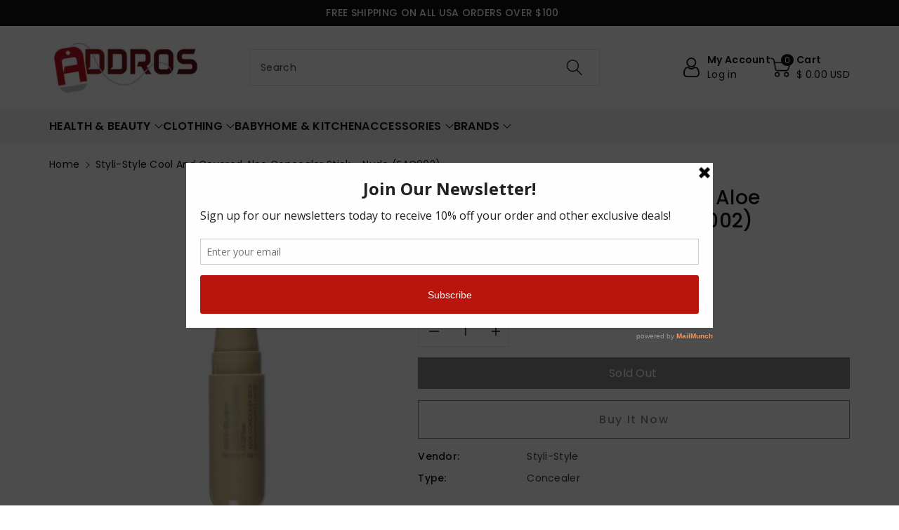

--- FILE ---
content_type: text/css
request_url: https://addros.com/cdn/shop/t/13/assets/section-main-product.css?v=41716146014094988651698349100
body_size: 5335
content:
.recipient-form{--recipient-checkbox-margin-top: 0rem;display:block;position:relative;max-width:44rem;margin-bottom:1.5rem}.recipient-form-field-label{margin:.6rem 0}.recipient-form-field-label--space-between{display:flex;justify-content:space-between}.recipient-checkbox{flex-grow:1;font-size:16px;display:flex;word-break:break-word;align-items:flex-start;max-width:inherit;position:relative;align-items:center}.no-js .recipient-checkbox{display:none}.recipient-form>input[type=checkbox]{position:absolute;width:1.6rem;height:1.6rem;margin:var(--recipient-checkbox-margin-top) 0;top:0;left:0;z-index:-1;appearance:none;-webkit-appearance:none}.recipient-fields__field{margin:0 0 2rem}.recipient-fields .field__label{white-space:nowrap;text-overflow:ellipsis;max-width:calc(100% - 3.5rem);overflow:hidden}.recipient-checkbox>svg{margin-top:var(--recipient-checkbox-margin-top);margin-right:1.2rem;flex-shrink:0;width:20px;height:20px}.recipient-form .icon-checkmark{visibility:hidden;position:absolute;left:2px;z-index:2;top:4px;width:16px;height:16px}.recipient-form>input[type=checkbox]:checked+label .icon-checkmark{visibility:visible}.js .recipient-fields{display:none}.recipient-fields hr{margin:1.6rem auto}.recipient-form>input[type=checkbox]:checked~.recipient-fields{display:block;animation:animateMenuOpen var(--duration-default) ease;margin-top:20px}.recipient-form>input[type=checkbox]:not(:checked,:disabled)~.recipient-fields,.recipient-email-label{display:none}.js .recipient-email-label.required,.no-js .recipient-email-label.optional{display:inline}.recipient-form ul{line-height:calc(1 + .6 / var(--font-body-scale));padding-left:4.4rem;text-align:left}.recipient-form ul a{display:inline}.recipient-form .error-message:first-letter{text-transform:capitalize}@media screen and (forced-colors: active){.recipient-fields>hr{border-top:.1rem solid rgb(var(--color-background))}.recipient-checkbox>svg{background-color:inherit;border:.1rem solid rgb(var(--color-background))}.recipient-form>input[type=checkbox]:checked+label .icon-checkmark{border:none}}.wbstickyadd_cart{position:fixed;bottom:0;left:0;right:0;z-index:3;box-shadow:0 0 10px rgba(var(--color-foreground),.07);background:rgb(var(--color-background));padding:5px 0;transition-timing-function:cubic-bezier(.6,0,.3,1);transition-duration:.12s;transition-property:transform}.wbstickyadd_cart.scrollsky{transform:translateY(100%) rotate(0) skew(0) skewY(0) scaleX(1) scaleY(1)}.wbstickyadd_cart .grid__item{width:auto;max-width:unset}.wbstickyadd_cart .card__media{position:unset;margin:0;width:auto}.wbstickyadd_cart .wbimgblock img,.wbstickyadd_cart .wbproduct-container .wbimgblock{width:auto;max-width:50px}.wbstickyadd_cart .card{display:flex;flex-direction:unset;gap:15px;align-items:center;justify-content:center}.wbstickyadd_cart .card__inner{width:auto}.wbstickyadd_cart .wbproduct-container .product-form form,.wbstickyadd_cart .wbproduct-container:hover .product-form form{margin-top:0}.wbstickyadd_cart .product-form{display:flex;align-items:center}.wbstickyadd_cart .card__content{padding:0}.wbstickyadd_cart .pdessticky{display:flex;justify-content:space-between;align-items:center;column-gap:40px}.wbstickyadd_cart .product-form .cartb{min-height:44px;background-color:rgba(var(--color-button),var(--alpha-button-background));color:rgb(var(--color-button-text));margin:0 0 0 10px}.wbstickyadd_cart .product-form .cartb:hover{background-color:rgba(var(--color-button),.7);color:rgb(var(--color-button-text))}.wbstickyadd_cart .wbproduct-container .quantity{border:1px solid rgba(var(--color-foreground),.1);height:44px;border-radius:0}.wbstickyadd_cart .wbproduct-container .quantity__button,.wbstickyadd_cart .wbproduct-container .quantity__input{width:44px;height:44px;padding:0}.wbstickyadd_cart .wbhprice{margin-bottom:0}.wbstickyadd_cart .product-title{font-size:calc(var(--font-body-scale) * 14px)}.wbstickyadd_cart .price .price-item{font-size:calc(var(--font-body-scale) * 16px)}.wbstickyadd_cart .wbproduct-container:hover .wbimgblock img{filter:unset}.wbstickyadd_cart .wbproduct-container variant-radios .js.product-form__input.inner-class,.wbstickyadd_cart .wbproduct-container variant-radios .swatchComponent{margin-bottom:0;margin-top:10px}.wbstickyadd_cart .wbproduct-container variant-radios .js.product-form__input.inner-class:first-child,.wbstickyadd_cart .wbproduct-container variant-radios .swatchComponent:first-child{margin-top:0}.wbcuscontent h2,.product__description h2{font-size:calc(var(--font-body-scale) * 20px);margin-bottom:20px}.wbcuscontent,.product__info-container .product__description{margin-top:30px}.wbcuscontent ul{color:rgba(var(--color-foreground),.8)}.trust_content{margin-top:30px}.trust_content .product__payment,.trust_content .psecure{margin-bottom:30px}.trust_content h3{font-size:calc(var(--font-body-scale) * 20px);margin-bottom:20px}.trust_content h3 svg{width:20px;height:20px}.trust_content h4{font-size:calc(var(--font-body-scale) * 18px);margin-bottom:15px}.trust_content .list-payment{padding:0}.trust_content .list-payment__item{list-style:none;display:inline-block;vertical-align:middle}.trust_content .list-payment__item svg{width:42px;height:26px;margin:0 1px}.special-order{color:var(--continue-selling-color)}.wbmeta_main{padding:0;margin:0;list-style-type:none}.wbmeta_main li{display:flex;align-items:center;flex-wrap:wrap;margin-bottom:10px}.wbmeta_main li p{margin:0}.wbmeta_main li span{font-weight:var(--font-body-weight-medium);min-width:155px}.spr-starrating .underlined-link,.spr-starrating .underlined-link:hover{text-decoration:none}.product__media-gallery .thumbnail-list .thumbnail-list__item button.focus-inset:focus-visible{outline-offset:-1px}button.product__xr-button:after{box-shadow:none}.thumbnail-list__item:before{content:"";display:block;padding-bottom:100%}.thumbnail-slider .thumbnail-list__item .thumbnail{padding:2px}.thumbnail{position:absolute;top:0;left:0;display:block;height:100%;padding:0;color:rgb(var(--color-base-text));cursor:pointer;background-color:transparent}.wbproducttab{margin-top:60px}.product--no-media{max-width:57rem;margin:0 auto}.product__info-wrapper{padding-left:0;padding-bottom:0}.shopify-payment-button__button{border-radius:0;font-family:inherit;min-height:4.6rem}.shopify-payment-button__button [role=button]:focus:not(:focus-visible){outline:0;box-shadow:none!important}.shopify-payment-button__button--hidden{display:none}.product-form{display:block}.product-form__error-message-wrapper:not([hidden]){display:flex;align-items:flex-start;margin-bottom:8px}.product-form__error-message-wrapper svg{flex-shrink:0;width:14px;height:14px;margin-right:.7rem;margin-top:4px}.product__info-wrapper .product-form__input{flex:0 0 100%;padding:0;margin:0 0 1.2rem;max-width:25rem;min-width:fit-content;border:none}variant-radios,variant-selects{display:block}.product-form__input--dropdown{margin-bottom:1.6rem}.product-form__input .form__label{padding-left:0}fieldset.product-form__input .form__label{margin-bottom:.2rem}.product__info-wrapper .wbswatchclr input[type=radio]+label.color-swatchimg{background-repeat:no-repeat;position:relative;border:1px solid transparent;cursor:pointer;width:30px;height:30px;background-position:50%;background-size:42px;border-radius:100%;border:var(--variant-pills-border-width) solid rgba(var(--color-foreground),var(--variant-pills-border-opacity))}.product__info-wrapper .product-form__input input[type=radio],.product__info-wrapper .wbswatchclr input[type=radio]{clip:rect(0,0,0,0);overflow:hidden;position:absolute;height:1px;width:1px}.product__info-wrapper .wbswatchclr input[type=radio]+label{min-width:30px;min-height:30px;border-radius:0;margin:0 4px 4px 0}.product__info-wrapper .product-form__input input[type=radio]+label{border-radius:0;display:inline-block;position:relative;padding:10px 6px;font-size:calc(var(--font-body-scale) * 16px);line-height:1;text-align:center;transition:border var(--duration-short) ease;cursor:pointer;margin:0 3px 3px 0;box-shadow:none;min-width:50px;min-height:38px;border:var(--variant-pills-border-width) solid rgba(var(--color-foreground),var(--variant-pills-border-opacity));background-color:rgb(var(--color-background));color:rgba(var(--color-foreground));border-radius:var(--variant-pills-radius);z-index:0}.product__info-wrapper .product-form__input input[type=radio]+label:before,.product__info-wrapper .wbswatchclr input[type=radio]+label:before{content:"";position:absolute;top:calc(var(--variant-pills-border-width) * -1);right:calc(var(--variant-pills-border-width) * -1);bottom:calc(var(--variant-pills-border-width) * -1);left:calc(var(--variant-pills-border-width) * -1);z-index:-1;border-radius:var(--variant-pills-radius);box-shadow:var(--variant-pills-shadow-horizontal-offset) var(--variant-pills-shadow-vertical-offset) var(--variant-pills-shadow-blur-radius) rgba(var(--color-shadow),var(--variant-pills-shadow-opacity))}.product__info-wrapper .product-form__input input[type=radio]:disabled+label,.product__info-wrapper .wbswatchclr input[type=radio]:disabled+label{text-decoration:line-through}.product__info-wrapper .product-form__input input[type=radio]:focus-visible+label,.product__info-wrapper .wbswatchclr input[type=radio]:focus-visible+label{box-shadow:0 0 0 .2rem rgb(var(--color-background)),0 0 0 .3rem rgba(var(--color-foreground),.3),0 0 .3rem .2rem rgba(var(--color-foreground),.1);border:1px solid rgb(var(--color-foreground))}.product__info-wrapper .product-form__input input[type=radio]:checked+label{background-color:rgb(var(--color-foreground));border-color:rgb(var(--color-foreground));color:rgb(var(--color-background));box-shadow:none}.product__info-wrapper .wbswatchclr input[type=radio]:checked+label:after{content:"";border:2px solid rgb(var(--color-foreground));position:absolute;left:-6px;right:-6px;top:-6px;bottom:-6px;border-radius:100%}.product__info-wrapper .product-form__input input[type=radio].focused+label,.product__info-wrapper .wbswatchclr input[type=radio].focused+label,.no-js .shopify-payment-button__button [role=button]:focus+label{box-shadow:0 0 0 .3rem rgb(var(--color-background)),0 0 0 .5rem rgba(var(--color-foreground),.55)}.no-js .product-form__input input[type=radio]:focus:not(:focus-visible)+label{box-shadow:none}.product__info-wrapper .product-form__input .select{max-width:25rem}.product-form__submit{margin-bottom:1rem}.product-form__submit[aria-disabled=true]+.shopify-payment-button,.product-form__submit[disabled]+.shopify-payment-button{opacity:.5}@media screen and (forced-colors: active){.product-form__submit[aria-disabled=true]{color:Window}}.shopify-payment-button__more-options{color:rgb(var(--color-foreground))}.shopify-payment-button__button{font-size:1.5rem;letter-spacing:.1rem}.product__info-container .product-form__submit{margin-bottom:1rem}.product__text{margin-bottom:0}a.product__text{display:block;text-decoration:none;color:rgba(var(--color-foreground),.75)}.product__text.caption-with-letter-spacing{text-transform:uppercase}.product__title{word-break:break-word}.product__title+.product__text.caption-with-letter-spacing{margin-top:-1.5rem}.product__text.caption-with-letter-spacing+.product__title{margin-top:0}.product__accordion .accordion__content{padding:0 1rem}.product__accordion .accordion__content ul{color:rgba(var(--color-foreground),.8)}.product__accordion .accordion__content h3{font-size:calc(var(--font-body-scale) * 16px)}.product .price{align-items:flex-start}.product .price .badge{margin-top:4px}.product .price dl{margin-top:.5rem;margin-bottom:.5rem}.product .price--sold-out .price__badge-sale{display:none}.product__description-title{font-weight:var(--font-body-weight-semibold)}.product--no-media .product__title,.product--no-media .product__text,.product--no-media .wbvsku,.product--no-media noscript .product-form__input,.product--no-media .product__tax{text-align:center}.product--no-media .product__media-wrapper{padding:0}.product__tax{margin-top:-14px}.product--no-media noscript .product-form__input,.product--no-media .share-button{max-width:100%}.product--no-media fieldset.product-form__input,.product--no-media .product-form__quantity,.product--no-media .product-form__input--dropdown,.product--no-media .share-button,.product--no-media .product__view-details,.product--no-media .product__pickup-availabilities,.product--no-media .product-form{display:flex;align-items:center;justify-content:center;text-align:center}.product--no-media .product-form{flex-direction:column}.product--no-media .product-form>.form{max-width:30rem;width:100%}.product--no-media .product-form__quantity,.product--no-media .product-form__input--dropdown{flex-direction:column;max-width:100%}.product--no-media fieldset.product-form__input{flex-wrap:wrap;margin:0 auto 1.2rem}.product--no-media .product__info-container>modal-opener{display:block;text-align:center}.product--no-media .product-popup-modal__button{padding-right:0}.product--no-media .price{justify-content:center}.product--no-media .product__info-wrapper{padding-left:0}.product__media-item.product__media-item--variant{display:none}.product__media-item--variant:first-child{display:block}.product__media-icon .icon{width:12px;height:14px}.product__media-icon,.thumbnail__badge{background-color:rgb(var(--color-background));border-radius:4px;border:.1rem solid rgba(var(--color-foreground),.1);color:rgb(var(--color-foreground));display:flex;align-items:center;justify-content:center;height:32px;width:32px;position:absolute;left:10px;top:10px;z-index:1}.product__media-video .product__media-icon{opacity:1}.product__modal-opener--image .product__media-toggle:hover{cursor:zoom-in}.product__modal-opener:hover .product__media-icon{border:.1rem solid rgba(var(--color-foreground),.1)}.product__media-item>*{display:block;position:relative}.product__media-toggle{display:flex;border:none;background-color:transparent;color:currentColor;padding:0}.product__media-toggle:after{content:"";cursor:pointer;display:block;margin:0;padding:0;position:absolute;top:0;left:0;z-index:2;height:100%;width:100%}.product__media-toggle:focus-visible{outline:0;box-shadow:none}.product__media-toggle.focused{outline:0;box-shadow:none}.product__media-toggle:focus-visible:after{outline:.2rem solid rgba(var(--color-foreground),.5);outline-offset:.3rem;box-shadow:0 0 0 .3rem rgb(var(--color-background)),0 0 .5rem .4rem rgba(var(--color-foreground),.3)}.product__media-toggle.focused:after{outline:.2rem solid rgba(var(--color-foreground),.5);outline-offset:.3rem;box-shadow:0 0 0 .3rem rgb(var(--color-background)),0 0 .5rem .4rem rgba(var(--color-foreground),.3)}.product-media-modal{background-color:rgb(var(--color-background));height:100%;position:fixed;top:0;left:0;width:100%;visibility:hidden;opacity:0;z-index:-1}.product-media-modal[open]{visibility:visible;opacity:1;z-index:101}.product-media-modal__dialog{display:flex;align-items:center;height:100vh}.product-media-modal__content{max-height:100vh;width:100%;overflow:auto}.product-media-modal__content>*:not(.active),.product__media-list .deferred-media{display:none}.product-media-modal__content>*{display:block;height:auto;margin:auto;border:.1rem solid rgba(var(--color-foreground),.04)}.product-media-modal__content .media{background:none}.product-media-modal__model{width:100%}.product-media-modal__toggle{background-color:rgb(var(--color-background));border:.1rem solid rgba(var(--color-foreground),.1);border-radius:50%;color:rgba(var(--color-foreground),.55);display:flex;align-items:center;justify-content:center;cursor:pointer;right:2rem;padding:10px;position:fixed;z-index:2;top:2rem;width:36px;height:36px}.product-media-modal__content .deferred-media{width:100%}.product-media-modal__toggle:hover{color:rgba(var(--color-foreground),.75)}.product-media-modal__toggle .icon{height:auto;margin:0;width:2.2rem}.product-popup-modal{box-sizing:border-box;opacity:0;position:fixed;visibility:hidden;z-index:-1;margin:0 auto;top:0;left:0;overflow:auto;width:100%;background:rgba(var(--color-foreground),.2);height:100%}.product-popup-modal__content{background-color:rgb(var(--color-background));overflow:auto;margin:0 auto;left:50%;transform:translate(-50%);margin-top:5rem;width:92%;position:absolute;top:0;padding:0 1.5rem 0 3rem}.product-popup-modal__button{font-size:1.6rem;padding-right:1.3rem;padding-left:0;height:4.4rem;text-underline-offset:.3rem;text-decoration-thickness:.1rem;transition:text-decoration-thickness var(--duration-short) ease}.product-popup-modal__content.focused,.product-popup-modal__content:focus-visible{box-shadow:0 0 0 .3rem rgb(var(--color-background)),0 0 .5rem .4rem rgba(var(--color-foreground),.3),var(--popup-shadow-horizontal-offset) var(--popup-shadow-vertical-offset) var(--popup-shadow-blur-radius) rgba(var(--color-shadow),var(--popup-shadow-opacity))}.product-popup-modal__content-info{padding-right:4.4rem}.product-popup-modal__content-info>*{height:auto;margin:0 auto;max-width:100%;width:100%}.product-popup-modal__toggle{background-color:rgb(var(--color-background));border:.1rem solid rgba(var(--color-foreground),.1);border-radius:50%;color:rgba(var(--color-foreground),.55);display:flex;align-items:center;justify-content:center;cursor:pointer;position:sticky;padding:1.2rem;z-index:2;top:1.5rem;width:4rem;margin:0 0 0 auto}.product-popup-modal__toggle:hover{color:rgba(var(--color-foreground),.75)}.product-popup-modal__toggle .icon{height:auto;margin:0;width:2.2rem}.thumbnail-list{flex-wrap:wrap;grid-gap:1rem}.thumbnail-list_item--variant:not(:first-child){display:none}.thumbnail{display:block;padding:0;cursor:pointer}.thumbnail:hover{opacity:.7}.thumbnail[aria-current]{box-shadow:0 0 0 .1rem rgb(var(--color-foreground));border-color:rgb(var(--color-foreground))}.thumbnail img{pointer-events:none;border:1px solid rgba(var(--color-foreground),.08)}.thumbnail--narrow img{height:100%;width:auto;max-width:100%}.thumbnail--wide img{height:auto;width:100%}.thumbnail__badge .icon{width:10px;height:10px}.thumbnail__badge .icon-3d-model{width:12px;height:12px}.thumbnail__badge{color:rgb(var(--color-foreground),.6);height:20px;width:20px;left:auto;right:.4rem;top:.4rem}.thumbnail-list__item{position:relative}.wbproleftimg .thumbnail-list{margin:0}.wbproleftimg .grid{margin-left:-1rem;column-gap:0;row-gap:0}.wbproleftimg .grid__item{padding-left:1rem;padding-bottom:1rem}.wbproleftimg .product__media-toggle,.wbproleftimg .product__media-icon{display:none}.wbproleftimg .product__media-item--full .product__media-icon{display:flex}.wbproleftimg .grid__item.is-active,.wbproleftimg .grid__item.is-active .product__media img,.product--stacked .wbproleftimg .grid__item .product__media img{cursor:zoom-in}.product--stacked .wbproleftimg .grid__item.product__media-item--full .product__media img,.product--stacked .wbproleftimg .grid__item.is-active.product__media-item--full{cursor:pointer}.product-media-modal__content>:not(.active),.product__media-list .deferred-media{display:none}.product__modal-opener:focus-within{outline:1px solid red}.product-popup-modal{transition:.3s ease-in-out;background:#00000080;box-sizing:border-box;opacity:0;position:fixed;visibility:hidden;z-index:-1;margin:0 auto;top:0;left:0;overflow:auto;width:100%;height:100%}.product-popup-modal[open]{opacity:1;visibility:visible;z-index:101}.product-popup-modal__content{border-radius:0;overflow:auto;margin:50px auto;left:50%;transform:translate(-50%);position:absolute;top:20%;background:rgb(var(--color-background));padding:15px;max-width:600px}.product-popup-modal__content img{max-width:100%}.product-popup-modal__content .product-popup-modal__content-info h1.h2{font-size:calc(var(--font-body-scale) * 24px);text-transform:uppercase;margin-bottom:20px}.product-popup-modal__content .product-popup-modal__content-info h3{font-size:calc(var(--font-body-scale) * 20px);margin-bottom:15px;text-transform:capitalize}.product-popup-modal__opener{display:inline-block}.product-popup-modal__button{padding:0;text-underline-offset:.3rem;text-decoration-thickness:.1rem;transition:text-decoration-thickness var(--duration-short) ease;font-size:calc(var(--font-body-scale) * 16px);letter-spacing:.5px;color:var(--color-wbmaincolors-text)}.product-popup-modal__button:hover{text-decoration-thickness:.2rem}.product-popup-modal__toggle{background-color:rgb(var(--color-background));border-radius:50%;display:flex;align-items:center;justify-content:center;position:absolute;padding:0;z-index:2;width:40px;height:40px;right:10px;top:10px;border:1px solid rgba(var(--color-foreground),.08)}.product-popup-modal__toggle .icon{margin:0;width:16px;height:16px}.product__info-container .product__text{margin-bottom:10px;text-transform:capitalize}.product__info-container .product__title{margin-bottom:15px;text-transform:capitalize}.product__info-container .product__title.h0{font-size:calc(var(--font-body-scale) * 28px)}.product__info-container .product__title.h1{font-size:calc(var(--font-body-scale) * 24px)}.product__info-container .product__title.h2{font-size:calc(var(--font-body-scale) * 20px)}.wbvsku{margin-bottom:10px}.product__info-container .spr-starrating,.mainp-price,.product__info-container .product-form__input,.product__info-container .swatchComponent,.product__info-container .product-form,.product__info-container .share-button,.product__info-container .product-popup-modal__opener,.wbstockcount,.product__info-container variant-selects,.product__info-container variant-radios,.wbpricetax,.wbspayinstall,.wbmeta_main,.wb_gap_image{margin-bottom:15px}.product__info-container .price .price-item{font-size:calc(var(--font-body-scale) * 24px)}.product__info-container .price--on-sale .price-item--regular{font-size:calc(var(--font-body-scale) * 18px)}.product__info-container .price{display:flex}.product__info-container .badge{font-size:calc(var(--font-body-scale) * 12px);font-weight:var(--font-body-weight);padding:2px 5px;border-radius:0;margin:0 2px}.product__info-container variant-radios .form__label{font-size:calc(var(--font-body-scale) * 16px);margin-bottom:10px}.product__info-container .product-form__input .quantity__input{width:44px;font-size:calc(var(--font-body-scale) * 18px)}.product__info-container .product-form__input .quantity__button{width:44px}.product__info-container .product-form__input .quantity{width:calc(8rem / var(--font-body-scale) + var(--inputs-border-width) * 2)}.product__info-container .product-form__buttons .button--primary{padding:8px 10px;min-height:45px;font-size:calc(var(--font-body-scale) * 16px);z-index:0}.shopify-payment-button__button--unbranded{border-radius:0;background:rgb(var(--color-background));color:rgb(var(--color-foreground));min-height:45px;padding:0;font-size:calc(var(--font-body-scale) * 16px);text-transform:capitalize;z-index:0}.shopify-payment-button__button--unbranded:hover,.shopify-payment-button__button--unbranded:hover:not([disabled]){background-color:rgba(var(--color-button),1);border-color:rgba(var(--color-button),1);color:rgb(var(--color-button-text))}.shopify-payment-button__button--hidden{display:none!important}.product__info-container .product-popup-modal__button svg{width:20px;height:20px;fill:var(--color-wbmaincolors-text)}.wbpropbor{padding:0}.wbproducttab .nav-tabs .nav-link{border:none;font-size:calc(var(--font-body-scale) * 16px);padding:12px 15px;color:rgba(var(--color-foreground),.5)}.wbproducttab .nav-tabs .nav-item.show .nav-link,.wbproducttab .nav-tabs .nav-link.active{background:transparent;color:var(--color-wbmaincolors-text)}.wbproducttab .nav-tabs .nav-item a:before{background-color:transparent;content:"";height:2px;margin:0 auto;position:absolute;bottom:0;transition:all .4s ease-out 0s;width:3px}.wbproducttab .nav-tabs .nav-item a.active:before{background-color:var(--color-wbmaincolors-text);height:2px;width:40px}.wbproducttab #myTabContent{padding:15px}.wbproducttab #shopify-product-reviews{margin:0}.wbproducttab input[type=text].spr-form-input,.wbproducttab input[type=email].spr-form-input{height:45px;border:1px solid rgba(var(--color-foreground),.08);padding:8px 15px}.wbproducttab .spr-form-input.spr-form-input-textarea{border:1px solid rgba(var(--color-foreground),.08);padding:8px 15px}.wbproducttab .spr-icon{width:unset}.wbproducttab [class^=spr-icon-]:before,.wbproducttab [class*=" spr-icon-"]:before{color:#ffbb40;font-size:rgb(var(--color-foreground))}.new-review-form{max-width:700px;margin:0 auto!important}.wbproducttab .spr-container{padding:0;border:none}.wbproducttab{padding:15px 0;border:1px solid rgba(var(--color-foreground),.08)}.wbproducttab .spr-container .spr-summary-actions-newreview{padding:10px;position:relative;margin-top:-30px;transition:.3s ease;display:inline-block;float:right;border-radius:var(--buttons-radius)}.wbproducttab .spr-content .spr-review{padding:0;margin:15px 0;border:0}.wbproducttab .spr-content .spr-review{float:left;width:calc(50% - 1rem)}.wbproducttab .spr-content .spr-review:nth-child(odd){clear:left}.wbproducttab .spr-content .spr-reviews{border-top:1px solid rgba(var(--color-foreground),.08);float:left;width:100%;margin-top:20px}.spr-review-header-byline{color:rgba(var(--color-foreground),.8);font-style:unset}.spr-review-header-byline strong{font-weight:var(--font-body-weight)}.wbproducttab .spr-starrating{display:block;margin:0 12px 0 0}.shopify-app-block .spr-starrating .spr-stars svg{vertical-align:unset}.wbpropbtmdsc .row{align-items:center}.wbpropbtmdsc .row:nth-child(odd){direction:rtl}.social-sharing{padding:0;margin-top:30px;margin-bottom:30px}.social-sharing li{display:inline-block;vertical-align:middle}.social-sharing li a{padding:5px 10px;font-size:calc(var(--font-body-scale) * 12px);color:#fff;display:flex;align-items:center}.social-sharing svg{vertical-align:middle;width:16px;height:16px;margin-right:4px}.social-sharing .share-facebook{background:#3b5998}.social-sharing .share-twitter{background:#00aced}.social-sharing .share-pinterest{background:#cb2027}@media (min-width: 1200px){.thumbnail-list.slider--tablet-up .thumbnail-list__item.slider__slide{width:calc(20% - .8rem)}}@media (min-width: 992px){.product--large:not(.product--no-media) .product__media-wrapper{max-width:65%;width:calc(65% - var(--grid-desktop-horizontal-spacing) / 2)}.product--large:not(.product--no-media) .product__info-wrapper{padding-left:15px;max-width:35%;width:calc(35% - var(--grid-desktop-horizontal-spacing) / 2)}.product--medium:not(.product--no-media) .product__media-wrapper,.product--small:not(.product--no-media) .product__info-wrapper{max-width:55%;width:calc(55% - var(--grid-desktop-horizontal-spacing) / 2)}.product--medium:not(.product--no-media) .product__info-wrapper,.product--small:not(.product--no-media) .product__media-wrapper{max-width:45%;width:calc(45% - var(--grid-desktop-horizontal-spacing) / 2)}.product__modal-opener .product__media-icon{opacity:0}.product__modal-opener:hover .product__media-icon,.product__modal-opener:focus .product__media-icon{opacity:1}.product-media-modal__content{padding:2rem 11rem}.product-media-modal__content>*+*{margin-top:1.5rem}.product-media-modal__content{padding-bottom:1.5rem}.product-media-modal__toggle{right:5rem}.thumbnail-list{margin-left:0;grid-template-columns:repeat(4,1fr)}.product--medium .thumbnail-list{grid-template-columns:repeat(5,1fr)}.product--large .thumbnail-list{grid-template-columns:repeat(6,1fr)}}@media (min-width: 768px){.wbproducttab .spr-content .spr-review:nth-child(odd){margin-right:2rem;padding-right:2rem;border-right:1px solid rgba(var(--color-foreground),.08)}.product--thumbnail .product__media-gallery,.product--thumbnail_slider .product__media-gallery,.product--stacked .product__info-container--sticky{display:block;position:sticky;top:1rem;z-index:2}.product__info-wrapper{padding-left:15px}.product__media-container .slider-buttons{display:none}.product__info-container>*:first-child{margin-top:0}.product__media-item:first-child{width:100%}.product--thumbnail .product__media-item:not(.is-active),.product--thumbnail_slider .product__media-item:not(.is-active){display:none}.product-media-modal__content>.product__media-item--variant.product__media-item--variant{display:none}.product-media-modal__content>.product__media-item--variant:first-child{display:block}.grid__item.product__media-item--full{width:100%}.product-media-modal__content{padding-bottom:2rem}.product-media-modal__content>*:not(.active){display:block}.product__modal-opener:not(.product__modal-opener--image){display:none}.product__media-list .deferred-media{display:block}.product-media-modal__content{padding:2rem 11rem}.product-media-modal__content>*{width:100%}.product-media-modal__content>*+*{margin-top:2rem}.product-media-modal__toggle{right:5rem;top:2.2rem}.product-popup-modal__content{padding-right:1.5rem;margin-top:10rem;width:70%;padding:2rem}.product--stacked .thumbnail-list{display:none}.thumbnail-list{display:grid;margin-left:-1rem;grid-template-columns:repeat(4,1fr)}.product--thumbnail_slider .thumbnail-slider{display:flex;align-items:center}.thumbnail-list.slider--tablet-up{display:flex;flex:1;padding:.5rem}.product__media-gallery .slider-mobile-gutter .slider-button{display:none}.product--thumbnail_slider .slider-mobile-gutter .slider-button{display:block}.product--small .thumbnail-list.slider--tablet-up .thumbnail-list__item.slider__slide{width:calc(25% - .8rem)}}@media (min-width: 768px) and (max-width: 1199px){.thumbnail-list.slider--tablet-up .thumbnail-list__item.slider__slide{width:calc(33.33% - .8rem)}}@media screen and (max-width: 767px){.wbmeta_main li span{min-width:140px}.thumbnail-slider .thumbnail-list__item .thumbnail{margin-left:2px}.product-media-modal.media-modal[open=""] .product-media-modal__content>*{border:none}.thumbnail-slider .thumbnail-list{padding:2px 0}.product-media-modal__dialog .global-media-settings,.product-media-modal__dialog .global-media-settings video,.product-media-modal__dialog .global-media-settings model-viewer,.product-media-modal__dialog .global-media-settings iframe,.product-media-modal__dialog .global-media-settings img{border:none;border-radius:0}.social-sharing li a{padding:4px 6px}#wbquickview .product__description,#wbquickview .product__description p{font-size:calc(var(--font-body-scale) * 13px)}.shopify-payment-button__button--unbranded,.product__info-container .product-form__buttons .btn-primary{font-size:calc(var(--font-body-scale) * 14px)}.wbproleftimg .product__media-item--full .product__media-toggle{display:flex}.product__info-container .product-form__submit{margin-bottom:10px}.wbproducttab .spr-content .spr-review{border-bottom:1px solid rgba(var(--color-foreground),.08);margin:5px 0;padding:15px 0}.wbproducttab .spr-content .spr-review:last-child{border-bottom:none}.product__info-wrapper{margin-top:20px}.product-section{margin-top:0}.product__media-list{margin-left:-2.5rem;padding-bottom:2rem;margin-bottom:3rem;width:calc(100% + 4rem)}.slider.slider--mobile.product__media-list{padding-bottom:0;margin-bottom:.5rem}.slider.product__media-list::-webkit-scrollbar{height:.2rem;width:.2rem}.product__media-list::-webkit-scrollbar-thumb{background-color:rgb(var(--color-foreground))}.product__media-list::-webkit-scrollbar-track{background-color:rgba(var(--color-foreground),.2)}.product__media-list .product__media-item{width:calc(100% - 10px - var(--grid-mobile-horizontal-spacing))}.mobileshowthumb .product__media-list .product__media-item{width:100%}.product__media-item--variant:first-child{padding-right:1.5rem}.product--thumbnail .is-active>.product__modal-opener:not(.product__modal-opener--image),.product--thumbnail_slider .is-active>.product__modal-opener:not(.product__modal-opener--image){display:none}.product--thumbnail .is-active .deferred-media,.product--thumbnail_slider .is-active .deferred-media{display:block;width:100%}.product-popup-modal__content table{display:block;max-width:fit-content;overflow-x:auto;white-space:nowrap;margin:0}.product-popup-modal__content-info>*{max-height:100%}.wbpropbtmdsc h2{font-size:calc(var(--font-body-scale) * 18px);margin-top:15px}.wbpropbtmdsc .row{margin-bottom:15px}.wbpropbtmdsc .row:last-child{margin-bottom:0}.wbxs3dmain{display:none!important}.product__modal-opener{width:100%}.thumbnail-slider{display:flex;align-items:center}.thumbnail-list.slider{display:flex;flex:1}.thumbnail-list__item.slider__slide{width:calc(33.33% - .7rem)}.wbproducttab .spr-summary-actions{display:block}.wbproducttab .spr-header-title{font-size:calc(var(--font-body-scale) * 18px)}.wbproducttab .spr-summary,.wbproducttab .spr-header-title{text-align:left}.wbproducttab .spr-container .spr-summary-actions-newreview{float:none;margin-top:10px}.wbproducttab .spr-content .spr-review{width:100%}.wbproleftimg .grid{margin-left:0;margin-right:0;grid-gap:1rem}.wbproleftimg .grid__item{padding-left:0;padding-right:0}#wbquickview .wbproleftimg .grid{grid-gap:0}.product__info-container .product__title.h0{font-size:calc(var(--font-body-scale) * 18px)}.product__info-container .product__title.h1{font-size:calc(var(--font-body-scale) * 16px)}.product__info-container .product__title.h2{font-size:calc(var(--font-body-scale) * 14px)}.product__info-container .price--on-sale .price-item--regular,.product__info-container .price--large{font-size:calc(var(--font-body-scale) * 12px)}.product__info-container .price .price-item{font-size:calc(var(--font-body-scale) * 18px)}.product__info-container .price--on-sale .price-item--regular{font-size:calc(var(--font-body-scale) * 14px)}}@media (min-width: 768px) and (max-width: 991px){.product__info-container .product__title.h0{font-size:calc(var(--font-body-scale) * 20px)}.product__info-container .product__title.h1{font-size:calc(var(--font-body-scale) * 18px)}.product__info-container .product__title.h2{font-size:calc(var(--font-body-scale) * 16px)}.product__info-container .price--on-sale .price-item--regular,.product__info-container .price--large{font-size:calc(var(--font-body-scale) * 14px)}.product__info-container .price .price-item{font-size:calc(var(--font-body-scale) * 18px)}.product__info-container .price--on-sale .price-item--regular{font-size:calc(var(--font-body-scale) * 14px)}.wbproleftimg .grid__item{padding-left:0}.wbproleftimg .grid{margin-left:0}.product__media-list .product__media-item{padding:0 0 .5rem;width:100%}}@media (max-width: 991px){variant-selects .select__select{height:38px}.product__info-wrapper .wbswatchclr input[type=radio]+label{min-width:35px;min-height:35px}.product__info-wrapper .wbswatchclr input[type=radio]+label.color-swatchimg{width:35px;height:35px}.product .price .badge{margin-top:0}.wbproducttab{margin-top:30px}}
/*# sourceMappingURL=/cdn/shop/t/13/assets/section-main-product.css.map?v=41716146014094988651698349100 */
